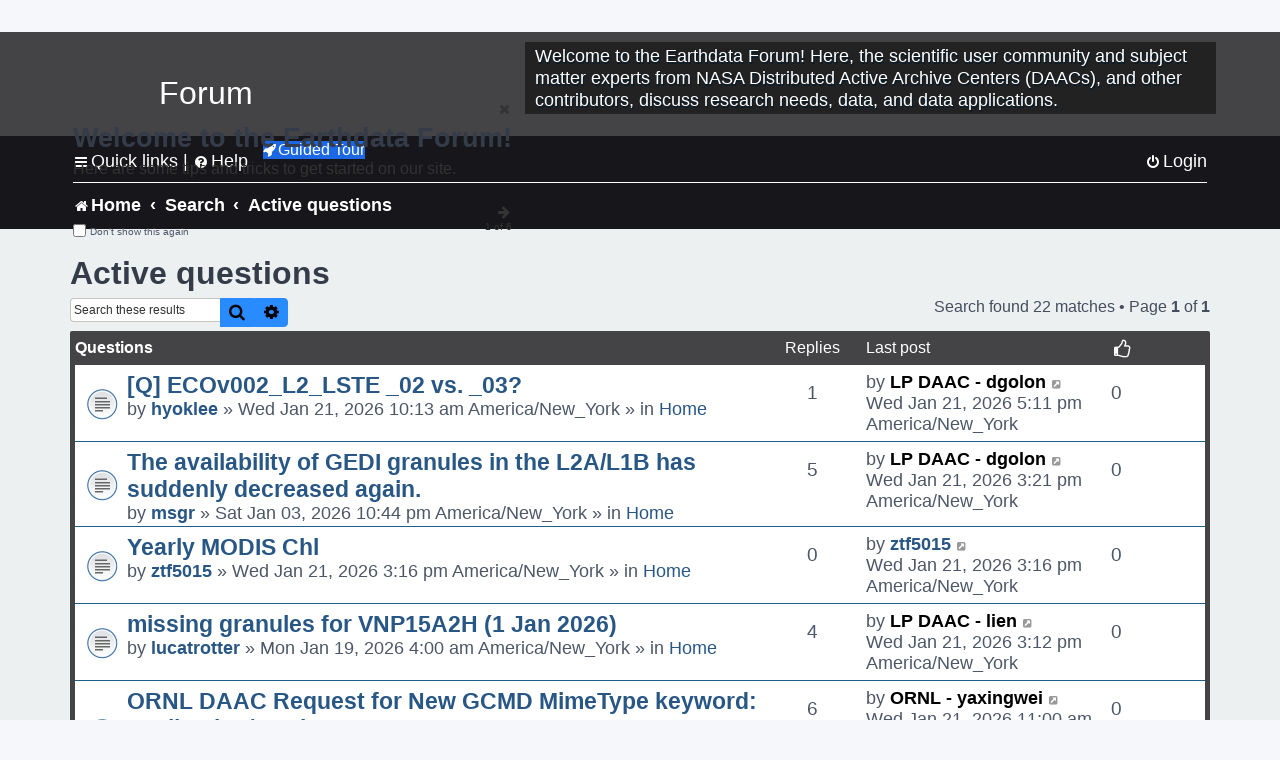

--- FILE ---
content_type: text/html; charset=UTF-8
request_url: https://forum.earthdata.nasa.gov/_custom_get_last_post_date.php
body_size: 12
content:
"1769033518"